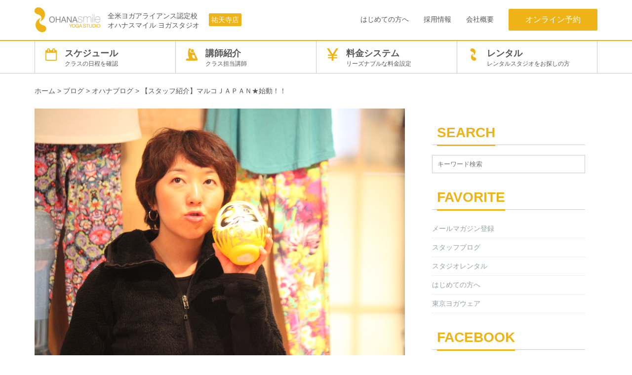

--- FILE ---
content_type: text/html; charset=UTF-8
request_url: https://www.ohanasmile.jp/blog/staff/post-20525/
body_size: 13201
content:


<!DOCTYPE html>
<html lang="ja">
<head>
	<meta charset="UTF-8">
	<!-- <meta name="viewport" content="width=device-width, initial-scale=1.0,minimum-scale=1.0,maximum-scale=1.0,user-scalable=no""> -->
	<meta name="viewport" content="width=1170" />
	
<meta name="description" content="こんにちは！いつもご利用ありがとうございます。 スタジオの受付にいる私達のことを皆さんに知っていただきたく、 今回からスタジオスタッフの紹介を一人ずつさせていただきまーす。 ニックネーム：まるこ 出身地：茨城県【いばらき！き！と、ゆーてました】 彼女の人生の目標は『地に足をつける...">
	<meta name="apple-mobile-web-app-title" content="OHANAsmile" />
	<meta name="theme-color" content="#EEB317">
		<link rel="apple-touch-icon" sizes="180x180" href="https://www.ohanasmile.jp/wp-content/themes/ohanapc/images/home-icon.png">
		<link rel="apple-touch-icon-precomposed" href="https://www.ohanasmile.jp/wp-content/themes/ohanapc/images//home-icon.png">
		<link rel="shortcut icon" href="https://www.ohanasmile.jp/wp-content/themes/ohanapc/images//home-icon.png">
		<link rel="icon" sizes="192x192" href="https://www.ohanasmile.jp/wp-content/themes/ohanapc/images//home-icon.png">
			<link rel="shortcut icon" href="" type="image/x-icon"/>
		<!--[if lt IE 9]>
	<script src="https://www.ohanasmile.jp/wp-content/themes/ohanapc/js/html5.js"></script>
	<![endif]-->
		<meta name='robots' content='index, follow, max-image-preview:large, max-snippet:-1, max-video-preview:-1' />

	<!-- This site is optimized with the Yoast SEO plugin v19.2 - https://yoast.com/wordpress/plugins/seo/ -->
	<title>【スタッフ紹介】マルコＪＡＰＡＮ★始動！！ | オハナスマイル ヨガスタジオ | 祐天寺・中目黒 |【全米ヨガアライアンス認定校】</title>
	<link rel="canonical" href="https://www.ohanasmile.jp/blog/staff/post-20525/" />
	<meta property="og:locale" content="ja_JP" />
	<meta property="og:type" content="article" />
	<meta property="og:title" content="【スタッフ紹介】マルコＪＡＰＡＮ★始動！！ | オハナスマイル ヨガスタジオ | 祐天寺・中目黒 |【全米ヨガアライアンス認定校】" />
	<meta property="og:description" content="こんにちは！いつもご利用ありがとうございます。 スタジオの受付にいる私達のことを皆さんに知っていただきたく、 今回からスタジオスタッフの紹介を一人ずつさせていただきまーす。 ニックネーム：まるこ 出身地：茨城県【いばらき続きを読む&nbsp;&gt;" />
	<meta property="og:url" content="https://www.ohanasmile.jp/blog/staff/post-20525/" />
	<meta property="og:site_name" content="オハナスマイル ヨガスタジオ | 祐天寺・中目黒 |【全米ヨガアライアンス認定校】" />
	<meta property="article:published_time" content="2016-02-12T08:41:27+00:00" />
	<meta property="article:modified_time" content="2016-06-17T07:39:28+00:00" />
	<meta property="og:image" content="https://www.ohanasmile.jp/wp-content/uploads/2016/02/IMG_4499.jpg" />
	<meta property="og:image:width" content="2352" />
	<meta property="og:image:height" content="1568" />
	<meta property="og:image:type" content="image/jpeg" />
	<meta name="author" content="OHANAsmile" />
	<meta name="twitter:card" content="summary_large_image" />
	<meta name="twitter:label1" content="執筆者" />
	<meta name="twitter:data1" content="OHANAsmile" />
	<script type="application/ld+json" class="yoast-schema-graph">{"@context":"https://schema.org","@graph":[{"@type":"WebSite","@id":"https://www.ohanasmile.jp/#website","url":"https://www.ohanasmile.jp/","name":"オハナスマイル ヨガスタジオ | 祐天寺・中目黒 |【全米ヨガアライアンス認定校】","description":"全米ヨガアライアンス認定校 オハナスマイル ヨガスタジオ","potentialAction":[{"@type":"SearchAction","target":{"@type":"EntryPoint","urlTemplate":"https://www.ohanasmile.jp/?s={search_term_string}"},"query-input":"required name=search_term_string"}],"inLanguage":"ja"},{"@type":"ImageObject","inLanguage":"ja","@id":"https://www.ohanasmile.jp/blog/staff/post-20525/#primaryimage","url":"https://www.ohanasmile.jp/wp-content/uploads/2016/02/IMG_4499.jpg","contentUrl":"https://www.ohanasmile.jp/wp-content/uploads/2016/02/IMG_4499.jpg","width":2352,"height":1568,"caption":"マルコJAPAN始動！！"},{"@type":"WebPage","@id":"https://www.ohanasmile.jp/blog/staff/post-20525/#webpage","url":"https://www.ohanasmile.jp/blog/staff/post-20525/","name":"【スタッフ紹介】マルコＪＡＰＡＮ★始動！！ | オハナスマイル ヨガスタジオ | 祐天寺・中目黒 |【全米ヨガアライアンス認定校】","isPartOf":{"@id":"https://www.ohanasmile.jp/#website"},"primaryImageOfPage":{"@id":"https://www.ohanasmile.jp/blog/staff/post-20525/#primaryimage"},"datePublished":"2016-02-12T08:41:27+00:00","dateModified":"2016-06-17T07:39:28+00:00","author":{"@id":"https://www.ohanasmile.jp/#/schema/person/7e8270f54195f9e2d0e3a79b23212a20"},"breadcrumb":{"@id":"https://www.ohanasmile.jp/blog/staff/post-20525/#breadcrumb"},"inLanguage":"ja","potentialAction":[{"@type":"ReadAction","target":["https://www.ohanasmile.jp/blog/staff/post-20525/"]}]},{"@type":"BreadcrumbList","@id":"https://www.ohanasmile.jp/blog/staff/post-20525/#breadcrumb","itemListElement":[{"@type":"ListItem","position":1,"name":"ホーム","item":"https://www.ohanasmile.jp/"},{"@type":"ListItem","position":2,"name":"【スタッフ紹介】マルコＪＡＰＡＮ★始動！！"}]},{"@type":"Person","@id":"https://www.ohanasmile.jp/#/schema/person/7e8270f54195f9e2d0e3a79b23212a20","name":"OHANAsmile","image":{"@type":"ImageObject","inLanguage":"ja","@id":"https://www.ohanasmile.jp/#/schema/person/image/","url":"https://secure.gravatar.com/avatar/295a4e987230338d61d612ffcd8e3666?s=96&d=mm&r=g","contentUrl":"https://secure.gravatar.com/avatar/295a4e987230338d61d612ffcd8e3666?s=96&d=mm&r=g","caption":"OHANAsmile"},"url":"https://www.ohanasmile.jp/author/ohanasmile/"}]}</script>
	<!-- / Yoast SEO plugin. -->


<link rel='dns-prefetch' href='//www.google.com' />
<link rel='dns-prefetch' href='//secure.gravatar.com' />
<link rel='dns-prefetch' href='//maxcdn.bootstrapcdn.com' />
<link rel='dns-prefetch' href='//s.w.org' />
<link rel='dns-prefetch' href='//v0.wordpress.com' />
<link rel="alternate" type="application/rss+xml" title="オハナスマイル ヨガスタジオ | 祐天寺・中目黒 |【全米ヨガアライアンス認定校】 &raquo; フィード" href="https://www.ohanasmile.jp/feed/" />
<link rel="alternate" type="application/rss+xml" title="オハナスマイル ヨガスタジオ | 祐天寺・中目黒 |【全米ヨガアライアンス認定校】 &raquo; コメントフィード" href="https://www.ohanasmile.jp/comments/feed/" />
<link rel="alternate" type="application/rss+xml" title="オハナスマイル ヨガスタジオ | 祐天寺・中目黒 |【全米ヨガアライアンス認定校】 &raquo; 【スタッフ紹介】マルコＪＡＰＡＮ★始動！！ のコメントのフィード" href="https://www.ohanasmile.jp/blog/staff/post-20525/feed/" />
<script type="text/javascript">
window._wpemojiSettings = {"baseUrl":"https:\/\/s.w.org\/images\/core\/emoji\/14.0.0\/72x72\/","ext":".png","svgUrl":"https:\/\/s.w.org\/images\/core\/emoji\/14.0.0\/svg\/","svgExt":".svg","source":{"concatemoji":"https:\/\/www.ohanasmile.jp\/wp-includes\/js\/wp-emoji-release.min.js?ver=6.0.11"}};
/*! This file is auto-generated */
!function(e,a,t){var n,r,o,i=a.createElement("canvas"),p=i.getContext&&i.getContext("2d");function s(e,t){var a=String.fromCharCode,e=(p.clearRect(0,0,i.width,i.height),p.fillText(a.apply(this,e),0,0),i.toDataURL());return p.clearRect(0,0,i.width,i.height),p.fillText(a.apply(this,t),0,0),e===i.toDataURL()}function c(e){var t=a.createElement("script");t.src=e,t.defer=t.type="text/javascript",a.getElementsByTagName("head")[0].appendChild(t)}for(o=Array("flag","emoji"),t.supports={everything:!0,everythingExceptFlag:!0},r=0;r<o.length;r++)t.supports[o[r]]=function(e){if(!p||!p.fillText)return!1;switch(p.textBaseline="top",p.font="600 32px Arial",e){case"flag":return s([127987,65039,8205,9895,65039],[127987,65039,8203,9895,65039])?!1:!s([55356,56826,55356,56819],[55356,56826,8203,55356,56819])&&!s([55356,57332,56128,56423,56128,56418,56128,56421,56128,56430,56128,56423,56128,56447],[55356,57332,8203,56128,56423,8203,56128,56418,8203,56128,56421,8203,56128,56430,8203,56128,56423,8203,56128,56447]);case"emoji":return!s([129777,127995,8205,129778,127999],[129777,127995,8203,129778,127999])}return!1}(o[r]),t.supports.everything=t.supports.everything&&t.supports[o[r]],"flag"!==o[r]&&(t.supports.everythingExceptFlag=t.supports.everythingExceptFlag&&t.supports[o[r]]);t.supports.everythingExceptFlag=t.supports.everythingExceptFlag&&!t.supports.flag,t.DOMReady=!1,t.readyCallback=function(){t.DOMReady=!0},t.supports.everything||(n=function(){t.readyCallback()},a.addEventListener?(a.addEventListener("DOMContentLoaded",n,!1),e.addEventListener("load",n,!1)):(e.attachEvent("onload",n),a.attachEvent("onreadystatechange",function(){"complete"===a.readyState&&t.readyCallback()})),(e=t.source||{}).concatemoji?c(e.concatemoji):e.wpemoji&&e.twemoji&&(c(e.twemoji),c(e.wpemoji)))}(window,document,window._wpemojiSettings);
</script>
<style type="text/css">
img.wp-smiley,
img.emoji {
	display: inline !important;
	border: none !important;
	box-shadow: none !important;
	height: 1em !important;
	width: 1em !important;
	margin: 0 0.07em !important;
	vertical-align: -0.1em !important;
	background: none !important;
	padding: 0 !important;
}
</style>
	<link rel='stylesheet' id='validate-engine-css-css'  href='https://www.ohanasmile.jp/wp-content/plugins/wysija-newsletters/css/validationEngine.jquery.css?ver=2.14' type='text/css' media='all' />
<link rel='stylesheet' id='wp-block-library-css'  href='https://www.ohanasmile.jp/wp-includes/css/dist/block-library/style.min.css?ver=6.0.11' type='text/css' media='all' />
<style id='wp-block-library-inline-css' type='text/css'>
.has-text-align-justify{text-align:justify;}
</style>
<style id='global-styles-inline-css' type='text/css'>
body{--wp--preset--color--black: #000000;--wp--preset--color--cyan-bluish-gray: #abb8c3;--wp--preset--color--white: #ffffff;--wp--preset--color--pale-pink: #f78da7;--wp--preset--color--vivid-red: #cf2e2e;--wp--preset--color--luminous-vivid-orange: #ff6900;--wp--preset--color--luminous-vivid-amber: #fcb900;--wp--preset--color--light-green-cyan: #7bdcb5;--wp--preset--color--vivid-green-cyan: #00d084;--wp--preset--color--pale-cyan-blue: #8ed1fc;--wp--preset--color--vivid-cyan-blue: #0693e3;--wp--preset--color--vivid-purple: #9b51e0;--wp--preset--gradient--vivid-cyan-blue-to-vivid-purple: linear-gradient(135deg,rgba(6,147,227,1) 0%,rgb(155,81,224) 100%);--wp--preset--gradient--light-green-cyan-to-vivid-green-cyan: linear-gradient(135deg,rgb(122,220,180) 0%,rgb(0,208,130) 100%);--wp--preset--gradient--luminous-vivid-amber-to-luminous-vivid-orange: linear-gradient(135deg,rgba(252,185,0,1) 0%,rgba(255,105,0,1) 100%);--wp--preset--gradient--luminous-vivid-orange-to-vivid-red: linear-gradient(135deg,rgba(255,105,0,1) 0%,rgb(207,46,46) 100%);--wp--preset--gradient--very-light-gray-to-cyan-bluish-gray: linear-gradient(135deg,rgb(238,238,238) 0%,rgb(169,184,195) 100%);--wp--preset--gradient--cool-to-warm-spectrum: linear-gradient(135deg,rgb(74,234,220) 0%,rgb(151,120,209) 20%,rgb(207,42,186) 40%,rgb(238,44,130) 60%,rgb(251,105,98) 80%,rgb(254,248,76) 100%);--wp--preset--gradient--blush-light-purple: linear-gradient(135deg,rgb(255,206,236) 0%,rgb(152,150,240) 100%);--wp--preset--gradient--blush-bordeaux: linear-gradient(135deg,rgb(254,205,165) 0%,rgb(254,45,45) 50%,rgb(107,0,62) 100%);--wp--preset--gradient--luminous-dusk: linear-gradient(135deg,rgb(255,203,112) 0%,rgb(199,81,192) 50%,rgb(65,88,208) 100%);--wp--preset--gradient--pale-ocean: linear-gradient(135deg,rgb(255,245,203) 0%,rgb(182,227,212) 50%,rgb(51,167,181) 100%);--wp--preset--gradient--electric-grass: linear-gradient(135deg,rgb(202,248,128) 0%,rgb(113,206,126) 100%);--wp--preset--gradient--midnight: linear-gradient(135deg,rgb(2,3,129) 0%,rgb(40,116,252) 100%);--wp--preset--duotone--dark-grayscale: url('#wp-duotone-dark-grayscale');--wp--preset--duotone--grayscale: url('#wp-duotone-grayscale');--wp--preset--duotone--purple-yellow: url('#wp-duotone-purple-yellow');--wp--preset--duotone--blue-red: url('#wp-duotone-blue-red');--wp--preset--duotone--midnight: url('#wp-duotone-midnight');--wp--preset--duotone--magenta-yellow: url('#wp-duotone-magenta-yellow');--wp--preset--duotone--purple-green: url('#wp-duotone-purple-green');--wp--preset--duotone--blue-orange: url('#wp-duotone-blue-orange');--wp--preset--font-size--small: 13px;--wp--preset--font-size--medium: 20px;--wp--preset--font-size--large: 36px;--wp--preset--font-size--x-large: 42px;}.has-black-color{color: var(--wp--preset--color--black) !important;}.has-cyan-bluish-gray-color{color: var(--wp--preset--color--cyan-bluish-gray) !important;}.has-white-color{color: var(--wp--preset--color--white) !important;}.has-pale-pink-color{color: var(--wp--preset--color--pale-pink) !important;}.has-vivid-red-color{color: var(--wp--preset--color--vivid-red) !important;}.has-luminous-vivid-orange-color{color: var(--wp--preset--color--luminous-vivid-orange) !important;}.has-luminous-vivid-amber-color{color: var(--wp--preset--color--luminous-vivid-amber) !important;}.has-light-green-cyan-color{color: var(--wp--preset--color--light-green-cyan) !important;}.has-vivid-green-cyan-color{color: var(--wp--preset--color--vivid-green-cyan) !important;}.has-pale-cyan-blue-color{color: var(--wp--preset--color--pale-cyan-blue) !important;}.has-vivid-cyan-blue-color{color: var(--wp--preset--color--vivid-cyan-blue) !important;}.has-vivid-purple-color{color: var(--wp--preset--color--vivid-purple) !important;}.has-black-background-color{background-color: var(--wp--preset--color--black) !important;}.has-cyan-bluish-gray-background-color{background-color: var(--wp--preset--color--cyan-bluish-gray) !important;}.has-white-background-color{background-color: var(--wp--preset--color--white) !important;}.has-pale-pink-background-color{background-color: var(--wp--preset--color--pale-pink) !important;}.has-vivid-red-background-color{background-color: var(--wp--preset--color--vivid-red) !important;}.has-luminous-vivid-orange-background-color{background-color: var(--wp--preset--color--luminous-vivid-orange) !important;}.has-luminous-vivid-amber-background-color{background-color: var(--wp--preset--color--luminous-vivid-amber) !important;}.has-light-green-cyan-background-color{background-color: var(--wp--preset--color--light-green-cyan) !important;}.has-vivid-green-cyan-background-color{background-color: var(--wp--preset--color--vivid-green-cyan) !important;}.has-pale-cyan-blue-background-color{background-color: var(--wp--preset--color--pale-cyan-blue) !important;}.has-vivid-cyan-blue-background-color{background-color: var(--wp--preset--color--vivid-cyan-blue) !important;}.has-vivid-purple-background-color{background-color: var(--wp--preset--color--vivid-purple) !important;}.has-black-border-color{border-color: var(--wp--preset--color--black) !important;}.has-cyan-bluish-gray-border-color{border-color: var(--wp--preset--color--cyan-bluish-gray) !important;}.has-white-border-color{border-color: var(--wp--preset--color--white) !important;}.has-pale-pink-border-color{border-color: var(--wp--preset--color--pale-pink) !important;}.has-vivid-red-border-color{border-color: var(--wp--preset--color--vivid-red) !important;}.has-luminous-vivid-orange-border-color{border-color: var(--wp--preset--color--luminous-vivid-orange) !important;}.has-luminous-vivid-amber-border-color{border-color: var(--wp--preset--color--luminous-vivid-amber) !important;}.has-light-green-cyan-border-color{border-color: var(--wp--preset--color--light-green-cyan) !important;}.has-vivid-green-cyan-border-color{border-color: var(--wp--preset--color--vivid-green-cyan) !important;}.has-pale-cyan-blue-border-color{border-color: var(--wp--preset--color--pale-cyan-blue) !important;}.has-vivid-cyan-blue-border-color{border-color: var(--wp--preset--color--vivid-cyan-blue) !important;}.has-vivid-purple-border-color{border-color: var(--wp--preset--color--vivid-purple) !important;}.has-vivid-cyan-blue-to-vivid-purple-gradient-background{background: var(--wp--preset--gradient--vivid-cyan-blue-to-vivid-purple) !important;}.has-light-green-cyan-to-vivid-green-cyan-gradient-background{background: var(--wp--preset--gradient--light-green-cyan-to-vivid-green-cyan) !important;}.has-luminous-vivid-amber-to-luminous-vivid-orange-gradient-background{background: var(--wp--preset--gradient--luminous-vivid-amber-to-luminous-vivid-orange) !important;}.has-luminous-vivid-orange-to-vivid-red-gradient-background{background: var(--wp--preset--gradient--luminous-vivid-orange-to-vivid-red) !important;}.has-very-light-gray-to-cyan-bluish-gray-gradient-background{background: var(--wp--preset--gradient--very-light-gray-to-cyan-bluish-gray) !important;}.has-cool-to-warm-spectrum-gradient-background{background: var(--wp--preset--gradient--cool-to-warm-spectrum) !important;}.has-blush-light-purple-gradient-background{background: var(--wp--preset--gradient--blush-light-purple) !important;}.has-blush-bordeaux-gradient-background{background: var(--wp--preset--gradient--blush-bordeaux) !important;}.has-luminous-dusk-gradient-background{background: var(--wp--preset--gradient--luminous-dusk) !important;}.has-pale-ocean-gradient-background{background: var(--wp--preset--gradient--pale-ocean) !important;}.has-electric-grass-gradient-background{background: var(--wp--preset--gradient--electric-grass) !important;}.has-midnight-gradient-background{background: var(--wp--preset--gradient--midnight) !important;}.has-small-font-size{font-size: var(--wp--preset--font-size--small) !important;}.has-medium-font-size{font-size: var(--wp--preset--font-size--medium) !important;}.has-large-font-size{font-size: var(--wp--preset--font-size--large) !important;}.has-x-large-font-size{font-size: var(--wp--preset--font-size--x-large) !important;}
</style>
<link rel='stylesheet' id='contact-form-7-css'  href='https://www.ohanasmile.jp/wp-content/plugins/contact-form-7/includes/css/styles.css?ver=5.6' type='text/css' media='all' />
<link rel='stylesheet' id='slickcss-css'  href='https://www.ohanasmile.jp/wp-content/themes/ohanapc/slick/slick.css?ver=1.5.9' type='text/css' media='all' />
<link rel='stylesheet' id='stylecss-css'  href='https://www.ohanasmile.jp/wp-content/themes/ohanapc/css/style.css?ver=1.1.0' type='text/css' media='all' />
<link rel='stylesheet' id='customcss-css'  href='https://www.ohanasmile.jp/wp-content/themes/ohanapc/assets/css/custom.css?ver=1.1.0' type='text/css' media='all' />
<link rel='stylesheet' id='campaigncss-css'  href='https://www.ohanasmile.jp/wp-content/themes/ohanapc/assets/css/campaign.css?ver=1.1.0' type='text/css' media='all' />
<link rel='stylesheet' id='thm-style-css'  href='https://www.ohanasmile.jp/wp-content/themes/ohanapc/style.css?ver=6.0.11' type='text/css' media='all' />
<link rel='stylesheet' id='font-awesome-css'  href='https://maxcdn.bootstrapcdn.com/font-awesome/4.5.0/css/font-awesome.min.css?ver=6.0.11' type='text/css' media='all' />
<!-- Inline jetpack_facebook_likebox -->
<style id='jetpack_facebook_likebox-inline-css' type='text/css'>
.widget_facebook_likebox {
	overflow: hidden;
}

</style>
<link rel='stylesheet' id='tablepress-default-css'  href='https://www.ohanasmile.jp/wp-content/plugins/tablepress/css/default.min.css?ver=1.14' type='text/css' media='all' />
<link rel='stylesheet' id='jetpack_css-css'  href='https://www.ohanasmile.jp/wp-content/plugins/jetpack/css/jetpack.css?ver=9.7.3' type='text/css' media='all' />
<script type='text/javascript' src='https://www.ohanasmile.jp/wp-includes/js/jquery/jquery.min.js?ver=3.6.0' id='jquery-core-js'></script>
<script type='text/javascript' src='https://www.ohanasmile.jp/wp-includes/js/jquery/jquery-migrate.min.js?ver=3.3.2' id='jquery-migrate-js'></script>
<script type='text/javascript' src='https://www.ohanasmile.jp/wp-content/themes/ohanapc/js/jquery.bgswitcher.js?ver=1' id='bgswitcher-js'></script>
<link rel="https://api.w.org/" href="https://www.ohanasmile.jp/wp-json/" /><link rel="alternate" type="application/json" href="https://www.ohanasmile.jp/wp-json/wp/v2/posts/20525" /><link rel="EditURI" type="application/rsd+xml" title="RSD" href="https://www.ohanasmile.jp/xmlrpc.php?rsd" />
<link rel="wlwmanifest" type="application/wlwmanifest+xml" href="https://www.ohanasmile.jp/wp-includes/wlwmanifest.xml" /> 
<meta name="generator" content="WordPress 6.0.11" />
<link rel='shortlink' href='https://wp.me/p7EayY-5l3' />
<link rel="alternate" type="application/json+oembed" href="https://www.ohanasmile.jp/wp-json/oembed/1.0/embed?url=https%3A%2F%2Fwww.ohanasmile.jp%2Fblog%2Fstaff%2Fpost-20525%2F" />
<link rel="alternate" type="text/xml+oembed" href="https://www.ohanasmile.jp/wp-json/oembed/1.0/embed?url=https%3A%2F%2Fwww.ohanasmile.jp%2Fblog%2Fstaff%2Fpost-20525%2F&#038;format=xml" />
<!-- Google Tag Manager -->
<script>(function(w,d,s,l,i){w[l]=w[l]||[];w[l].push({'gtm.start':
new Date().getTime(),event:'gtm.js'});var f=d.getElementsByTagName(s)[0],
j=d.createElement(s),dl=l!='dataLayer'?'&l='+l:'';j.async=true;j.src=
'https://www.googletagmanager.com/gtm.js?id='+i+dl;f.parentNode.insertBefore(j,f);
})(window,document,'script','dataLayer','GTM-PLRJS8');</script>
<!-- End Google Tag Manager -->
		<style type='text/css'>img#wpstats{display:none}</style>
		<link rel="icon" href="https://www.ohanasmile.jp/wp-content/uploads/2016/06/favicon-45x45.png" sizes="32x32" />
<link rel="icon" href="https://www.ohanasmile.jp/wp-content/uploads/2016/06/favicon.png" sizes="192x192" />
<link rel="apple-touch-icon" href="https://www.ohanasmile.jp/wp-content/uploads/2016/06/favicon.png" />
<meta name="msapplication-TileImage" content="https://www.ohanasmile.jp/wp-content/uploads/2016/06/favicon.png" />
			<style type="text/css" id="wp-custom-css">
				/*
カスタム CSS へようこそ!

CSS (カスケーディングスタイルシート)
は、ブラウザに対し Web
ページの表示方法を指定するためのコードです。このコメントを削除し、カスタマイズを始めることができます。

デフォルトでは、ここで指定したカスタムスタイルはテーマのスタイルシートが読み込まれた後に追加されます。つまり、デフォルトの
CSS
ルールを上書きできるということです。テーマのスタイルシートの内容をここにコピーする必要はありません。追加したい内容だけを書き込んでください。
*/
.ami table {
	width: 100%;
	border: solid 1px #666;
	padding: 5px;
}

.ami th {
	font-size: 120%;
	font-weight: bold;
	text-align: left;
}

.access-box {
	margin-bottom: 30px;
}

.access-box h2 {
	margin-bottom: 20px;
}

.access-box h2 small {
	font-size: 16px;
	font-weight: normal;
	display: block;
}			</style>
			</head>
<body class="post-template-default single single-post postid-20525 single-format-standard">
	<div id="page" class="hfeed site">
		<header id="masthead" class="site-header active" role="banner">
			<div class="wrapper">
				<a class="header-logo" href="https://www.ohanasmile.jp">
										<img src="/wp-content/uploads/2016/06/header-logo-pc.png" alt="オハナスマイル ヨガスタジオ | 祐天寺・中目黒 |【全米ヨガアライアンス認定校】">
									</a>
				<p class="header-description">全米ヨガアライアンス認定校 オハナスマイル ヨガスタジオ</p>
				<div class="shop-select pull-left">
					<ul>
						<li><a href="/yutenji/">祐天寺店</a></li>
											</ul>
				</div>
				<nav class="header-menu float-right">
				<ul><li id="menu-item-23856" class="menu-item menu-item-type-post_type menu-item-object-page menu-item-23856"><a href="https://www.ohanasmile.jp/guide/">はじめての方へ</a></li>
<li id="menu-item-46587" class="menu-item menu-item-type-custom menu-item-object-custom menu-item-46587"><a href="https://www.ohanasmile.com/recruit/">採用情報</a></li>
<li id="menu-item-22012" class="menu-item menu-item-type-post_type menu-item-object-page menu-item-22012"><a href="https://www.ohanasmile.jp/company/">会社概要</a></li>
</ul>				<a href="https://airrsv.net/ohanasmile/calendar" class="button button-contact" target="_blank">オンライン予約</a>
				</nav>
			</div>
		</header>
		<!-- #header-->

				
		<nav class="primary-menu">
			<div class="wrapper">
			<ul><li id="menu-item-21755" class="icon-schedule menu-item menu-item-type-post_type menu-item-object-page menu-item-21755"><a href="https://www.ohanasmile.jp/schedule/" description="クラスの日程を確認"><span class="icon"></span><br>スケジュール<br><span class="menu-description">クラスの日程を確認</span></a></li>
<li id="menu-item-21756" class="icon-instructor menu-item menu-item-type-custom menu-item-object-custom menu-item-21756"><a href="/instructor/" description="クラス担当講師"><span class="icon"></span><br>講師紹介<br><span class="menu-description">クラス担当講師</span></a></li>
<li id="menu-item-22365" class="icon-system menu-item menu-item-type-post_type menu-item-object-page menu-item-22365"><a href="https://www.ohanasmile.jp/price/" description="リーズナブルな料金設定"><span class="icon"></span><br>料金システム<br><span class="menu-description">リーズナブルな料金設定</span></a></li>
<li id="menu-item-23851" class="icon-ohana menu-item menu-item-type-custom menu-item-object-custom menu-item-23851"><a target="_blank" href="http://rental.ohanasmile.jp/" description="レンタルスタジオをお探しの方"><span class="icon"></span><br>レンタル<br><span class="menu-description">レンタルスタジオをお探しの方</span></a></li>
</ul>			</div>
		</nav>

		<nav id="breadcrumb">
			<div class="wrapper">
			<ol class="breadcrumbs container"><!-- Breadcrumb NavXT 7.0.2 -->
<span property="itemListElement" typeof="ListItem"><a property="item" typeof="WebPage" title="ホームへ移動" href="https://www.ohanasmile.jp" class="home"><span property="name">ホーム</span></a><meta property="position" content="1"></span> &gt; <span property="itemListElement" typeof="ListItem"><a property="item" typeof="WebPage" title="ブログのカテゴリーアーカイブへ移動" href="https://www.ohanasmile.jp/blog/" class="taxonomy category"><span property="name">ブログ</span></a><meta property="position" content="2"></span> &gt; <span property="itemListElement" typeof="ListItem"><a property="item" typeof="WebPage" title="オハナブログのカテゴリーアーカイブへ移動" href="https://www.ohanasmile.jp/blog/staff/" class="taxonomy category"><span property="name">オハナブログ</span></a><meta property="position" content="3"></span> &gt; <span property="itemListElement" typeof="ListItem"><span property="name">【スタッフ紹介】マルコＪＡＰＡＮ★始動！！</span><meta property="position" content="4"></span></ol>			</div>
		</nav>

		    <section id="main" class="container">
        <div class="wrapper">
            <div id="content" class="site-content col-pc-8 col-sp-12" role="main">

                
                                        
                        <article id="post-20525" class="post-20525 post type-post status-publish format-standard has-post-thumbnail hentry category-staff">
    <header class="entry-header">

                <div class="entry-thumbnail">
            <img width="2352" height="1568" src="https://www.ohanasmile.jp/wp-content/uploads/2016/02/IMG_4499.jpg" class="img-responsive suck wp-post-image" alt="マルコJAPAN始動！！" itemprop="image" srcset="https://www.ohanasmile.jp/wp-content/uploads/2016/02/IMG_4499.jpg 2352w, https://www.ohanasmile.jp/wp-content/uploads/2016/02/IMG_4499-300x200.jpg 300w, https://www.ohanasmile.jp/wp-content/uploads/2016/02/IMG_4499-768x512.jpg 768w, https://www.ohanasmile.jp/wp-content/uploads/2016/02/IMG_4499-1024x683.jpg 1024w, https://www.ohanasmile.jp/wp-content/uploads/2016/02/IMG_4499-600x400.jpg 600w, https://www.ohanasmile.jp/wp-content/uploads/2016/02/IMG_4499-263x175.jpg 263w" sizes="(max-width: 2352px) 100vw, 2352px" />        </div>
        
        <h1 class="entry-title" itemprop="headline">
            <a href="https://www.ohanasmile.jp/blog/staff/post-20525/" rel="bookmark">【スタッフ紹介】マルコＪＡＰＡＮ★始動！！</a>
                    </h1>

        <div class="entry-meta">
            <ul>
                <li class="date">
                    <i class="fa fa-clock-o"></i>
                    <time class="entry-date" datetime="2016-02-12T17:41:27+09:00" itemprop="datePublished">2016年2月12日</time></li>
                            </ul>
        </div> <!--/.entry-meta -->

    </header> <!--/.entry-header -->

    <div class="entry-content" itemprop="articleBody">
        <p>こんにちは！いつもご利用ありがとうございます。<br />
スタジオの受付にいる私達のことを皆さんに知っていただきたく、<br />
今回からスタジオスタッフの紹介を一人ずつさせていただきまーす。</p>
<p>ニックネーム：まるこ<br />
出身地：茨城県【いばらき！き！と、ゆーてました】<br />
彼女の人生の目標は『地に足をつける！！』</p>
<p>名前の由来は皆さんのご存知の『ちびまる子ちゃん』にまるまるにていたことから。<br />
本名を言われても、しっくりこないそうです。</p>
<p>小さな身体で、とても面倒見がよく、的確な指示をとばす、オハナスマイル受付のキャプテン！！</p>
<p>その名も<span class="m-size">『マルコJAPAN』</span>の主将！！</p>
<p>そんな主将は、某コーヒーショップでバリスタ！！次に有名店で料理人！！さらにはバックパッカーで世界一周などを経験していてとても、マルコ…いや…マルチな面をもちあわせてる魅力ある『おんな』です。笑。</p>
<p><img loading="lazy" src="https://www.ohanasmile.jp/wp-content/uploads/2016/02/IMG_4499.jpg" alt="IMG_4499" width="2352" height="1568" class="alignnone size-full wp-image-20529" srcset="https://www.ohanasmile.jp/wp-content/uploads/2016/02/IMG_4499.jpg 2352w, https://www.ohanasmile.jp/wp-content/uploads/2016/02/IMG_4499-300x200.jpg 300w, https://www.ohanasmile.jp/wp-content/uploads/2016/02/IMG_4499-768x512.jpg 768w, https://www.ohanasmile.jp/wp-content/uploads/2016/02/IMG_4499-1024x683.jpg 1024w, https://www.ohanasmile.jp/wp-content/uploads/2016/02/IMG_4499-600x400.jpg 600w, https://www.ohanasmile.jp/wp-content/uploads/2016/02/IMG_4499-263x175.jpg 263w" sizes="(max-width: 2352px) 100vw, 2352px" /></p>
<p>ヨガ経験はアクティブに過ごすかたわら、ある時に体調【精神的】崩し、ヨガに目覚める。<br />
本人曰く【シバナンダヨガ】が1番自分に合ったヨガだという。</p>
<p>好きなものお酒！！！とにかくお酒【自社であるオハナスマイル代表の酒造社長に負けないくらいの酒好き】</p>
<p>休みの日は、やはり！！<span class="m-size">『Ｎ．Ｏ．Ｍ．Ｕ飲む』</span></p>
<p>祐天寺の火曜、金曜、土曜の朝に出会えるマルコさん♡<br />
ぜひあったら、『まるこー』と呼んであげて下さい。<br />
喜んで素敵な笑顔を見せてくれると思います！</p>
<p>よっしー著</p>
        
            </div> <!-- //.entry-content -->

    </article> <!--/#post-->
                                                <div class="clearfix post-navigation">
                        
                                    <div class="previous-post pull-left pn-set">
                                        <a href="https://www.ohanasmile.jp/blog/staff/post-20358/" class="pn-link">
                                            <div class="pn-thumbnail"><img width="150" height="150" src="https://www.ohanasmile.jp/wp-content/uploads/2016/01/3da33d571649828740ad94f8e3b9877f2-150x150.jpg" class="attachment-thumbnail size-thumbnail wp-post-image" alt="友達紹介ＣＰ" loading="lazy" srcset="https://www.ohanasmile.jp/wp-content/uploads/2016/01/3da33d571649828740ad94f8e3b9877f2-150x150.jpg 150w, https://www.ohanasmile.jp/wp-content/uploads/2016/01/3da33d571649828740ad94f8e3b9877f2-45x45.jpg 45w" sizes="(max-width: 150px) 100vw, 150px" />
                                            </div>
                                            <div class="pn-content">
                                                <p><span>前の記事</span>1月16日(土)～2月29日(月)「お友達紹介キャンペーン」スタート!!</p>
                                            </div>
                                        </a>
                                    </div>
                                    <div class="next-post pull-right pn-set">
                                        <a href="https://www.ohanasmile.jp/blog/staff/post-20520/" class="pn-link">
                                            <div class="pn-thumbnail"><img width="150" height="150" src="https://www.ohanasmile.jp/wp-content/uploads/2016/02/yossy-150x150.jpg" class="attachment-thumbnail size-thumbnail wp-post-image" alt="" loading="lazy" srcset="https://www.ohanasmile.jp/wp-content/uploads/2016/02/yossy-150x150.jpg 150w, https://www.ohanasmile.jp/wp-content/uploads/2016/02/yossy-45x45.jpg 45w" sizes="(max-width: 150px) 100vw, 150px" />
                                            </div>
                                            <div class="pn-content">
                                                <p><span>次の記事</span>【スタッフ紹介】オハナスマイルに画伯現る！</p>
                                            </div>
                                        </a>
                                    </div>                            
                                                                                </div> <!-- .post-navigation -->
                        
                                            
                                
                
            </div> <!-- #content -->

            <div id="sidebar" class="col-pc-4 col-sp-12" role="complementary">
    <div class="sidebar-inner">
        <aside class="widget-area">
            <div id="ad_widget_org-2" class="widget widget_ad_widget_org" >						
		</div><div id="search-2" class="widget widget_search" ><h3  class="widget_title"><span>SEARCH</span></h3><form role="form" method="get" id="searchform" action="https://www.ohanasmile.jp/" >
    <input type="text" value="" name="s" id="s" class="form-control" placeholder="キーワード検索" autocomplete="off" />
</form></div><div id="nav_menu-3" class="widget widget_nav_menu" ><h3  class="widget_title"><span>FAVORITE</span></h3><div class="menu-favorite-menu-container"><ul id="menu-favorite-menu" class="menu"><li id="menu-item-21996" class="menu-item menu-item-type-post_type menu-item-object-page menu-item-21996"><a href="https://www.ohanasmile.jp/mailnews/">メールマガジン登録</a></li>
<li id="menu-item-21998" class="menu-item menu-item-type-taxonomy menu-item-object-category current-post-ancestor current-menu-parent current-post-parent menu-item-21998"><a href="https://www.ohanasmile.jp/blog/staff/">スタッフブログ</a></li>
<li id="menu-item-22000" class="menu-item menu-item-type-custom menu-item-object-custom menu-item-22000"><a target="_blank" rel="noopener" href="http://rental.ohanasmile.jp/">スタジオレンタル</a></li>
<li id="menu-item-23855" class="menu-item menu-item-type-post_type menu-item-object-page menu-item-23855"><a href="https://www.ohanasmile.jp/guide/">はじめての方へ</a></li>
<li id="menu-item-22003" class="menu-item menu-item-type-post_type menu-item-object-page menu-item-22003"><a href="https://www.ohanasmile.jp/shop/">東京ヨガウェア</a></li>
</ul></div></div><div id="facebook-likebox-2" class="widget widget_facebook_likebox" ><h3  class="widget_title"><span><a href="https://www.facebook.com/ohanasmileyogastudio/">FACEBOOK</a></span></h3>		<div id="fb-root"></div>
		<div class="fb-page" data-href="https://www.facebook.com/ohanasmileyogastudio/" data-width="390"  data-height="450" data-hide-cover="false" data-show-facepile="true" data-tabs="false" data-hide-cta="false" data-small-header="false">
		<div class="fb-xfbml-parse-ignore"><blockquote cite="https://www.facebook.com/ohanasmileyogastudio/"><a href="https://www.facebook.com/ohanasmileyogastudio/">FACEBOOK</a></blockquote></div>
		</div>
		</div><div id="ad_widget_sidebar_b-2" class="widget widget_ad_widget_sidebar_b" >													<div class="item-image"><a href="https://middle.yoga-gene.com/">
					<img src="https://www.ohanasmile.jp/wp-content/uploads/2023/09/middle-20230921-01.jpg" alt="40代、50代、60代からはじめるヨガ" width="600" height="220" target="_blank"/>
				</a></div>
											<div class="item-image"><a href="https://www.tokyo-yogawear.jp/">
					<img src="https://www.ohanasmile.jp/wp-content/uploads/2023/04/ty-202304-01.jpg" alt="東京ヨガウェア" width="600" height="220" target="_blank"/>
				</a></div>
											<div class="item-image"><a href="https://ryt200.yoga-gene.com/">
					<img src="https://www.ohanasmile.jp/wp-content/uploads/2022/01/banner-ryt200.jpg" alt="ヨガジェネレーション RYT200" width="600" height="220" target="_blank"/>
				</a></div>
									
		</div>        </aside>
    </div>
</div> <!-- #sidebar -->
        </div> <!-- .row -->
    </section> <!-- .container -->

    <section id="group" class="page-wrapper">
        <div class="wrapper">
            <div class="title-area">
                <h2 class="title"><span>GROUPS</span><small>オハナスマイル運営サイト</small></h2>
            </div>
            <div class="row">
                <ul>
                    <li>
                        <a href="https://www.yoga-gene.com/" target="_blank"><img src="https://www.ohanasmile.jp/wp-content/themes/ohanapc/images/groups/groups-yoga-gene-com.png" alt="ヨガジェネレーション" class="suck-image"></a>
                    </li>

                    <li>
                        <a href="http://www.ohanasmile.com/" target="_blank"><img src="https://www.ohanasmile.jp/wp-content/themes/ohanapc/images/groups/groups-ohanasmile-jp.png" alt="株式会社オハナスマイル" class="suck-image"></a>
                    </li>
                    <li>
                        <a href="http://www.tokyo-yogawear.jp/" target="_blank"><img src="https://www.ohanasmile.jp/wp-content/themes/ohanapc/images/groups/tokyoyogawear__263_180.png" alt="東京ヨガウェア" class="suck-image"></a>
                    </li>
                    <li>
                        <a href="https://www.yoga-academy.jp/" target="_blank"><img src="https://www.ohanasmile.jp/wp-content/themes/ohanapc/images/groups/groups-yoga-academy-jp.png" alt="ヨガアカデミー大阪" class="suck-image"></a>
                    </li>
                </ul>
                <p class="align-center">グループサイトもご覧ください</p>
            </div>
        </div>
    </section>
    
    <section id="social-share" class="page-wrapper">
    <div class="container">
        <div class="social-area-academy">
            <ul class="social-button-academy">
                <!-- Twitter ([Tweet]の部分を[ツイート]にすると日本語にできます) -->
                <li class="sc-tw">
                    <a data-url="https://www.ohanasmile.jp" href="https://twitter.com/share" class="twitter-share-button" data-lang="ja" data-count="vertical" data-dnt="true" target="_blank">
                        <img src="https://www.ohanasmile.jp/wp-content/themes/ohanapc/images/share/share-twitter.png" alt="twitter">
                    </a>
                </li>
    
                <!-- Facebook -->
                <li class="sc-fb"><div class="fb-like" data-href="https://www.ohanasmile.jp" data-layout="box_count" data-action="like" data-show-faces="true" data-share="true"></div></li>
    
                <!-- Google+ -->
                <li><div data-href="https://www.ohanasmile.jp" class="g-plusone" data-size="tall"></div></li>
    
                <!-- はてなブックマーク -->
                <li><a href="http://b.hatena.ne.jp/entry/https://www.ohanasmile.jp" class="hatena-bookmark-button" data-hatena-bookmark-layout="vertical-balloon" data-hatena-bookmark-lang="ja" title="このエントリーをはてなブックマークに追加"><img src="https://b.st-hatena.com/images/entry-button/button-only@2x.png" alt="このエントリーをはてなブックマークに追加" width="20" height="20" style="border:none;" /></a></li>
    
                <!-- pocket -->
                <li><a data-save-url="https://www.ohanasmile.jp" data-pocket-label="pocket" data-pocket-count="vertical" class="pocket-btn" data-lang="en"></a></li>
    
                <!-- LINE [画像は公式ウェブサイトからダウンロードして下さい] -->
                <li class="sc-li"><a href="http://line.me/R/msg/text/?https://www.ohanasmile.jp"><img src="https://www.ohanasmile.jp/wp-content/themes/ohanapc/images/share/linebutton_36x60.png" width="36" height="60" alt="LINEに送る" class="sc-li-img"></a></li>

            </ul>
        <!-- Facebook用 -->
        <div id="fb-root"></div>
        </div>
    </div>
</section>
    
        <footer id="footer" class="site-footer">
        <div class="wrapper">
            <div class="row">
                <div class="col-pc-4 col-sp-12"><div class="title-area"><h3 class="title"><span>CONTENTS</span></h3></div><div class="menu-footer-menu-container"><ul id="menu-footer-menu" class="menu"><li id="menu-item-21730" class="menu-item menu-item-type-custom menu-item-object-custom menu-item-21730"><a href="/">ホーム</a></li>
<li id="menu-item-21731" class="menu-item menu-item-type-custom menu-item-object-custom menu-item-21731"><a href="/schedule/">スケジュール</a></li>
<li id="menu-item-22372" class="menu-item menu-item-type-post_type menu-item-object-page menu-item-22372"><a href="https://www.ohanasmile.jp/price/">料金システム</a></li>
<li id="menu-item-23722" class="menu-item menu-item-type-post_type menu-item-object-page menu-item-23722"><a href="https://www.ohanasmile.jp/instructor/">講師一覧</a></li>
<li id="menu-item-23947" class="menu-item menu-item-type-post_type menu-item-object-page menu-item-23947"><a href="https://www.ohanasmile.jp/yutenji/">祐天寺店</a></li>
<li id="menu-item-22371" class="menu-item menu-item-type-post_type menu-item-object-page menu-item-22371"><a href="https://www.ohanasmile.jp/first/">はじめての方へ</a></li>
<li id="menu-item-38269" class="menu-item menu-item-type-post_type menu-item-object-page menu-item-38269"><a href="https://www.ohanasmile.jp/access/">アクセス</a></li>
<li id="menu-item-23949" class="menu-item menu-item-type-custom menu-item-object-custom menu-item-23949"><a href="/program/">指導者養成・ワークショップ</a></li>
<li id="menu-item-22373" class="menu-item menu-item-type-post_type menu-item-object-page menu-item-22373"><a href="https://www.ohanasmile.jp/shop/">東京ヨガウェア</a></li>
<li id="menu-item-23838" class="menu-item menu-item-type-custom menu-item-object-custom menu-item-23838"><a href="http://rental.ohanasmile.jp/">レンタルスタジオ</a></li>
<li id="menu-item-21734" class="menu-item menu-item-type-taxonomy menu-item-object-category menu-item-21734"><a href="https://www.ohanasmile.jp/yutenji-journal/">祐天寺ジャーナル</a></li>
<li id="menu-item-22369" class="menu-item menu-item-type-post_type menu-item-object-page menu-item-22369"><a href="https://www.ohanasmile.jp/mailnews/">メールマガジン</a></li>
<li id="menu-item-22370" class="menu-item menu-item-type-post_type menu-item-object-page menu-item-22370"><a href="https://www.ohanasmile.jp/company/">会社概要</a></li>
<li id="menu-item-22368" class="menu-item menu-item-type-post_type menu-item-object-page menu-item-22368"><a href="https://www.ohanasmile.jp/policy/">プライバシーポリシー</a></li>
<li id="menu-item-23721" class="menu-item menu-item-type-post_type menu-item-object-page menu-item-23721"><a href="https://www.ohanasmile.jp/sitemap/">サイトマップ</a></li>
<li id="menu-item-23720" class="menu-item menu-item-type-post_type menu-item-object-page menu-item-23720"><a href="https://www.ohanasmile.jp/contact/">お問い合わせ</a></li>
</ul></div></div><div class="col-pc-4 col-sp-12"><div class="title-area"><h3 class="title"><span>CONCEPT</span></h3></div>			<div class="textwidget">OHANAsmile（オハナスマイル）のOHANAとはハワイ語で「家族」という意味があります。オハナスマイルは笑顔が絶えないあたたかい家族のようなヨガスタジオを目指します。<br>
オハナスマイルのレギュラークラスには現在、全国で活躍中の講師陣が勢ぞろい！<br>
ヨガ初心者から上級者まで気軽に通えるヨガプログラムも必見です。</div>
		</div><div class="col-pc-4 col-sp-12">			<div class="textwidget"><img src="https://www.ohanasmile.jp/wp-content/uploads/2016/06/footer-logo-pc.png" alt="OHANAsmile YOGA STUDIO" class="block-center"></div>
		</div>                                                <div class="site-copyright col-pc-12 align-center">
                                        Copyright © OHANAsmile Inc. All Rights Reserved.
                </div>
            </div>
        </div>
    </footer><!--/#footer-->
    </div>


<!-- Google Tag Manager (noscript) -->
<noscript><iframe src="https://www.googletagmanager.com/ns.html?id=GTM-PLRJS8"
height="0" width="0" style="display:none;visibility:hidden"></iframe></noscript>
<!-- End Google Tag Manager (noscript) -->
		<script type='text/javascript' src='https://www.ohanasmile.jp/wp-includes/js/dist/vendor/regenerator-runtime.min.js?ver=0.13.9' id='regenerator-runtime-js'></script>
<script type='text/javascript' src='https://www.ohanasmile.jp/wp-includes/js/dist/vendor/wp-polyfill.min.js?ver=3.15.0' id='wp-polyfill-js'></script>
<script type='text/javascript' id='contact-form-7-js-extra'>
/* <![CDATA[ */
var wpcf7 = {"api":{"root":"https:\/\/www.ohanasmile.jp\/wp-json\/","namespace":"contact-form-7\/v1"}};
/* ]]> */
</script>
<script type='text/javascript' src='https://www.ohanasmile.jp/wp-content/plugins/contact-form-7/includes/js/index.js?ver=5.6' id='contact-form-7-js'></script>
<script type='text/javascript' id='google-invisible-recaptcha-js-before'>
var renderInvisibleReCaptcha = function() {

    for (var i = 0; i < document.forms.length; ++i) {
        var form = document.forms[i];
        var holder = form.querySelector('.inv-recaptcha-holder');

        if (null === holder) continue;
		holder.innerHTML = '';

         (function(frm){
			var cf7SubmitElm = frm.querySelector('.wpcf7-submit');
            var holderId = grecaptcha.render(holder,{
                'sitekey': '6Lez2UkeAAAAALkh1173jExhBETq---rmd9TbGt9', 'size': 'invisible', 'badge' : 'bottomright',
                'callback' : function (recaptchaToken) {
					if((null !== cf7SubmitElm) && (typeof jQuery != 'undefined')){jQuery(frm).submit();grecaptcha.reset(holderId);return;}
					 HTMLFormElement.prototype.submit.call(frm);
                },
                'expired-callback' : function(){grecaptcha.reset(holderId);}
            });

			if(null !== cf7SubmitElm && (typeof jQuery != 'undefined') ){
				jQuery(cf7SubmitElm).off('click').on('click', function(clickEvt){
					clickEvt.preventDefault();
					grecaptcha.execute(holderId);
				});
			}
			else
			{
				frm.onsubmit = function (evt){evt.preventDefault();grecaptcha.execute(holderId);};
			}


        })(form);
    }
};
</script>
<script type='text/javascript' async defer src='https://www.google.com/recaptcha/api.js?onload=renderInvisibleReCaptcha&#038;render=explicit' id='google-invisible-recaptcha-js'></script>
<script type='text/javascript' src='https://www.ohanasmile.jp/wp-includes/js/jquery/ui/core.min.js?ver=1.13.1' id='jquery-ui-core-js'></script>
<script type='text/javascript' src='https://www.ohanasmile.jp/wp-includes/js/jquery/ui/tabs.min.js?ver=1.13.1' id='jquery-ui-tabs-js'></script>
<script type='text/javascript' src='https://www.ohanasmile.jp/wp-content/themes/ohanapc/slick/slick.min.js?ver=1.0' id='slickjs-js'></script>
<script type='text/javascript' async="async" src='https://www.ohanasmile.jp/wp-content/themes/ohanapc/js/share.js?ver=6.0.11' id='sharejs-js'></script>
<script type='text/javascript' src='https://www.ohanasmile.jp/wp-content/themes/ohanapc/js/bootstrap.min.js?ver=6.0.11' id='bootstrap-js'></script>
<script type='text/javascript' src='https://www.ohanasmile.jp/wp-content/themes/ohanapc/js/jquery.nav.js?ver=6.0.11' id='nav-js'></script>
<script type='text/javascript' src='https://www.ohanasmile.jp/wp-content/themes/ohanapc/js/main.js?ver=6.0.11' id='main-js'></script>
<script type='text/javascript' id='jetpack-facebook-embed-js-extra'>
/* <![CDATA[ */
var jpfbembed = {"appid":"249643311490","locale":"en_US"};
/* ]]> */
</script>
<script type='text/javascript' src='https://www.ohanasmile.jp/wp-content/plugins/jetpack/_inc/build/facebook-embed.min.js' id='jetpack-facebook-embed-js'></script>
<script src='https://stats.wp.com/e-202604.js' defer></script>
<script>
	_stq = window._stq || [];
	_stq.push([ 'view', {v:'ext',j:'1:9.7.3',blog:'113008080',post:'20525',tz:'9',srv:'www.ohanasmile.jp'} ]);
	_stq.push([ 'clickTrackerInit', '113008080', '20525' ]);
</script>

</body>
</html>

--- FILE ---
content_type: text/html; charset=utf-8
request_url: https://accounts.google.com/o/oauth2/postmessageRelay?parent=https%3A%2F%2Fwww.ohanasmile.jp&jsh=m%3B%2F_%2Fscs%2Fabc-static%2F_%2Fjs%2Fk%3Dgapi.lb.en.2kN9-TZiXrM.O%2Fd%3D1%2Frs%3DAHpOoo_B4hu0FeWRuWHfxnZ3V0WubwN7Qw%2Fm%3D__features__
body_size: 162
content:
<!DOCTYPE html><html><head><title></title><meta http-equiv="content-type" content="text/html; charset=utf-8"><meta http-equiv="X-UA-Compatible" content="IE=edge"><meta name="viewport" content="width=device-width, initial-scale=1, minimum-scale=1, maximum-scale=1, user-scalable=0"><script src='https://ssl.gstatic.com/accounts/o/2580342461-postmessagerelay.js' nonce="3DT6AgqDTGgYxVPktkOe6g"></script></head><body><script type="text/javascript" src="https://apis.google.com/js/rpc:shindig_random.js?onload=init" nonce="3DT6AgqDTGgYxVPktkOe6g"></script></body></html>

--- FILE ---
content_type: text/css
request_url: https://www.ohanasmile.jp/wp-content/themes/ohanapc/assets/css/custom.css?ver=1.1.0
body_size: 4024
content:
.site-header .button-reserve {
  width: auto;
  padding: 8px 10px;
  margin-top: 10px;
  margin-right: 50px;
  font-size: 14px;
  line-height: 1;
  color: #EEB317;
  background-image: none;
  background-color: #FFF;
  border: none;
  float: right;
  display: inline-block;
}

.googlemap {
  position: relative;
  width: 100%;
  padding-top: 45%;
  margin-bottom: 20px;
}
.googlemap iframe {
  position: absolute;
  top: 0;
  right: 0;
  width: 100% !important;
  height: 100% !important;
}

#schedule-tab .caption {
  margin-bottom: 20px;
  color: #EEB317;
}
@media all and (max-width: 896px) {
  #schedule-tab .caption {
    font-size: 20px;
    color: #6e5c2c;
  }
}
#schedule-tab .caption-ul {
  margin-left: -10px;
  margin-right: -10px;
  float: right;
}
@media all and (max-width: 896px) {
  #schedule-tab .caption-ul {
    font-size: 16px;
    text-align: right;
    float: none;
  }
}
#schedule-tab .caption-ul li {
  padding: 0 10px;
  display: inline-block;
}
#schedule-tab .caption-ul li a {
  padding: 5px 10px;
  color: #fff;
  background-color: #EEB317;
  border-radius: 20px;
}
#schedule-tab .custom-schedule-list {
  margin-bottom: 30px;
}

.post-list .post-set {
  margin-bottom: 20px;
}
@media all and (max-width: 896px) {
  .post-list .post-set {
    width: 100%;
    margin-bottom: 10px;
  }
}
@media all and (max-width: 896px) {
  .post-list .post-set .post-header,
.post-list .post-set .post-content {
    vertical-align: top;
    display: table-cell;
  }
}
@media all and (max-width: 896px) {
  .post-list .post-set .post-header {
    width: 35%;
  }
}
@media all and (max-width: 896px) {
  .post-list .post-set .post-content {
    width: 65%;
    padding-left: 15px;
  }
}
.post-list .post-set .post-title {
  height: 85.5px;
  margin-bottom: 10px;
  font-size: 19px;
  font-weight: bold;
  line-height: 1.4;
  display: -webkit-box;
  -webkit-box-orient: vertical;
  -webkit-line-clamp: 3;
  overflow: hidden;
}
@media all and (max-width: 896px) {
  .post-list .post-set .post-title {
    height: 67.2px;
    margin-bottom: 0;
    font-size: 16px;
  }
}
.post-list .post-set .post-date {
  margin-bottom: 5px;
}
@media all and (max-width: 896px) {
  .post-list .post-set .post-date {
    margin-bottom: 5px;
  }
}
@media all and (max-width: 896px) {
  .post-list .post-set .post-footer {
    padding-bottom: 10px;
    margin-top: 5px;
    font-size: 12px;
    text-align: right;
    border-bottom: 1px dashed #ccc;
  }
}
@media all and (max-width: 896px) {
  .post-list .post-set .post-tag a {
    padding: 3px 5px;
    font-size: 10px;
    line-height: 1;
    display: block;
  }
}
.post-list .button {
  margin-top: 40px;
}
@media all and (max-width: 896px) {
  .post-list .button {
    margin-top: 20px;
  }
}

body.single .post .entry-thumbnail {
  border-bottom: none;
}
body.single .post .entry-title {
  font-weight: bold;
}
body.single .post .entry-content h2 {
  margin-top: 35px;
  margin-bottom: 20px;
  font-size: 32px;
}
@media all and (max-width: 896px) {
  body.single .post .entry-content h2 {
    font-size: 24px;
  }
}
body.single .post .entry-content h3 {
  margin-top: 25px;
  margin-bottom: 20px;
  font-size: 28px;
}
@media all and (max-width: 896px) {
  body.single .post .entry-content h3 {
    font-size: 20px;
  }
}
body.single .post .entry-content p {
  margin-bottom: 20px;
  font-size: 16px;
  line-height: 1.8;
}
body.single .post .entry-content .wp-block-image {
  margin-bottom: 20px;
}

.koza-ul {
  margin-left: -10px;
  margin-right: -10px;
  flex-wrap: wrap;
  display: flex;
}
.koza-li {
  flex: 0 0 50%;
  padding: 0 10px;
  margin-bottom: 20px;
}
@media all and (max-width: 896px) {
  .koza-li {
    flex: 0 0 100%;
  }
}
.koza-li a {
  display: block;
}
.koza-block {
  border: 1px solid #ccc;
}
@media all and (max-width: 896px) {
  .koza-block {
    padding: 10px 10px 0;
    border: 1px solid #ccc;
    overflow: hidden;
  }
}
@media all and (max-width: 896px) {
  .koza-thumbnail {
    width: 30%;
    float: left;
  }
}
.koza-image {
  width: 100%;
  height: auto;
  display: block;
}
.koza-content {
  padding: 15px 15px 0;
}
@media all and (max-width: 896px) {
  .koza-content {
    width: 70%;
    border: none;
    float: left;
  }
}
.koza-content h3 {
  height: 56px;
  margin-bottom: 10px;
  font-size: 20px;
  line-height: 1.4;
  overflow: hidden;
}
@media all and (max-width: 896px) {
  .koza-content h3 {
    height: 48px;
    margin: 0;
    font-size: 16px;
    line-height: 1.5;
  }
}
.koza-schedule {
  border-top: 1px solid #ccc;
}
@media all and (max-width: 896px) {
  .koza-schedule {
    width: 100%;
    margin-top: 10px;
    border-top: 1px solid #ccc;
    float: left;
  }
}
.koza-schedule li {
  padding: 10px;
  background-image: url(../images/icon/news-arrow.svg);
  background-size: 6px;
  background-position: center right 10px;
  background-repeat: no-repeat;
  border-top: 1px dotted #ccc;
}
.koza-schedule li .koza-pref {
  padding: 3px 10px;
  margin-right: 10px;
  font-size: 14px;
  color: #fff;
  background-color: #EEB317;
}
.koza-schedule li:first-child {
  border-top: none;
}
.koza-schedule li .koza-more {
  margin: 0;
  text-align: center;
}

.ul-instagram {
  padding: 0;
  margin-left: -15px;
  margin-right: -15px;
  margin-bottom: 20px;
  list-style: none;
  overflow: hidden;
}
.ul-instagram li {
  width: 20%;
  padding: 15px;
  float: left;
}
.ul-instagram .instagram-image {
  background-size: cover;
  background-position: center;
  background-repeat: no-repeat;
  display: block;
}
@media all and (max-width: 896px) {
  .ul-instagram {
    margin-left: -2px;
    margin-right: -2px;
  }
  .ul-instagram li {
    width: 33.3333%;
    padding: 2px;
    margin: 0;
    float: left;
  }
  .ul-instagram li:last-child {
    display: none;
  }
  .ul-instagram .instagram-image {
    background-size: cover;
    background-position: center;
    background-repeat: no-repeat;
    display: block;
  }
}

#tablepress-front-price-pc {
  width: 100%;
  border-top: none;
  border-left: none;
  border-right: 1px solid #ccc;
  border-bottom: 1px solid #ccc;
}
@media all and (max-width: 896px) {
  #tablepress-front-price-pc {
    display: none;
  }
}
#tablepress-front-price-pc tbody tr td {
  width: 25%;
  padding: 15px;
  font-size: 16px;
  text-align: center;
  border: none;
  border-top: 1px solid #ccc;
  vertical-align: middle;
}
#tablepress-front-price-pc tbody tr .column-1 {
  font-size: 24px;
  font-weight: bold;
  background: #f1f1f1;
  border-top: 1px solid #ccc;
  border-left: 1px solid #ccc;
  border-right: 1px solid #ccc;
}
#tablepress-front-price-pc tbody .row-1 td {
  font-size: 24px;
  font-weight: bold;
  text-align: center;
  background: #f1f1f1;
  border-top: 1px solid #ccc;
  border-left: none;
}
#tablepress-front-price-pc tbody .row-1 .column-1 {
  background: transparent;
  border-top: none;
  border-left: none;
}
#tablepress-front-price-pc tbody .row-2 .column-4,
#tablepress-front-price-pc tbody .row-3 .column-4 {
  text-align: left;
}
#tablepress-front-price-pc ul {
  list-style: disc;
  list-style-position: inside;
}
#tablepress-front-price-pc .front-price {
  font-size: 40px;
  font-weight: bold;
}
#tablepress-front-price-pc .front-price small {
  margin-left: 5px;
  font-size: 20px;
}

#tablepress-front-price-sp {
  border-top: none;
  display: none;
}
@media all and (max-width: 896px) {
  #tablepress-front-price-sp {
    display: table;
  }
}
#tablepress-front-price-sp tbody tr {
  background: transparent;
}
#tablepress-front-price-sp tbody tr td {
  width: 25%;
  padding: 15px 30px;
  font-size: 16px;
  text-align: center;
  border-top: 1px solid #ccc;
}
#tablepress-front-price-sp tbody tr td .front-price-section {
  margin-bottom: 20px;
}
#tablepress-front-price-sp tbody tr td strong {
  margin-bottom: 10px;
  text-align: left;
  display: block;
}
#tablepress-front-price-sp tbody .row-1 td,
#tablepress-front-price-sp tbody .row-3 td {
  font-size: 21px;
  font-weight: bold;
  background: #f1f1f1;
  border-top: 1px solid #ccc;
  border-left: 1px solid #ccc;
  border-right: 1px solid #ccc;
}
#tablepress-front-price-sp ul {
  text-align: left;
  list-style: disc;
  list-style-position: inside;
}
#tablepress-front-price-sp .front-price {
  font-size: 30px;
  font-weight: bold;
}
#tablepress-front-price-sp .front-price small {
  margin-left: 5px;
  font-size: 18px;
}

.front-price-note {
  margin-bottom: 30px;
  font-size: 16px;
}
.front-price-note strong {
  font-size: 18px;
}
@media all and (max-width: 896px) {
  .front-price-note strong {
    font-size: 16px;
  }
}

.info-wrap {
  margin-bottom: 40px;
}
.info-block {
  border-bottom: 1px dashed #ccc;
}
.info-link {
  padding: 15px 45px 15px 0;
  background-image: url(../images/icon/slick-arrow-next.svg);
  background-size: 8px;
  background-position: center right 20px;
  background-repeat: no-repeat;
  transition: 0.15s;
  display: block;
}
.info-link:hover {
  opacity: 0.7;
}
@media all and (max-width: 896px) {
  .info-link {
    padding: 12px 30px 12px 0;
    background-position: center right 10px;
  }
}
.info-label {
  padding: 3px 5px;
}
.info-title {
  margin-top: 5px;
  font-size: 20px;
  line-height: 1.6;
}
@media all and (max-width: 896px) {
  .info-title {
    font-size: 16px;
  }
}

body .page-header {
  padding: 15px 0;
}
body .page-header .page-title {
  padding-bottom: 10px;
  line-height: 1;
}
body .page-header .page-title span {
  padding-bottom: 9px;
}
body .title-area .title {
  height: 39px;
  padding-bottom: 10px;
  line-height: 1;
}
@media all and (max-width: 896px) {
  body .title-area .title {
    height: auto;
  }
}
body .title-area .title span {
  height: 40px;
  padding-bottom: 9px;
}
@media all and (max-width: 896px) {
  body .title-area .title span {
    height: auto;
    display: inline;
  }
}

#sidebar .sidebar-inner .widget .widget_title {
  padding-bottom: 10px;
  line-height: 1;
}
#sidebar .sidebar-inner .widget .widget_title span {
  padding-bottom: 9px;
}

.header-slide-area {
  width: auto;
}
@media all and (max-width: 896px) {
  .header-slide-area {
    padding-bottom: 0;
  }
}

.topslider .slick-slide {
  padding: 0 20px;
}
@media all and (max-width: 896px) {
  .topslider .slick-slide {
    padding: 0;
  }
}
.topslider .slick-slider {
  max-width: 1170px;
  margin: auto;
}
.topslider .slick-slider .slick-list {
  overflow: inherit;
}
.topslider .slick-slider .slick-arrow {
  margin-top: -20px;
}
@media all and (max-width: 896px) {
  .topslider .slick-slider .slick-arrow {
    display: none !important;
  }
}
.topslider .slick-slider .slick-arrow.slick-prev {
  left: 20px;
}
@media all and (max-width: 896px) {
  .topslider .slick-slider .slick-arrow.slick-prev {
    left: 15px;
  }
}
.topslider .slick-slider .slick-arrow.slick-next {
  right: 20px;
}
@media all and (max-width: 896px) {
  .topslider .slick-slider .slick-arrow.slick-next {
    right: 15px;
  }
}
.topslider .dot-class {
  margin: 15px auto 0;
  text-align: center;
}
@media all and (max-width: 896px) {
  .topslider .dot-class {
    margin: 10px auto 10px;
  }
}
.topslider .dot-class li {
  padding: 0 12px;
  display: inline-block;
}
@media all and (max-width: 896px) {
  .topslider .dot-class li {
    padding: 0 10px;
  }
}
.topslider .dot-class li button {
  width: 13px;
  height: 13px;
  font-size: 0;
  line-height: 0;
  border: 0;
  background-color: #CCC;
  border-radius: 10px;
}
@media all and (max-width: 896px) {
  .topslider .dot-class li button {
    width: 12px;
    height: 12px;
  }
}
.topslider .dot-class li.slick-active button {
  background-color: #EEB317;
}

.class-slider .slick-list {
  margin-left: -10px;
  margin-right: -10px;
}

@media all and (max-width: 896px) {
  #social-share ul.social-button-academy {
    width: 260px;
  }
}

@media all and (max-width: 896px) {
  .site-footer {
    padding: 30px 0;
  }
}
@media all and (max-width: 896px) {
  .site-footer ul.menu {
    margin-left: 0;
    margin-right: 0;
    margin-bottom: 40px;
  }
}
.site-footer .title-area .title {
  padding-bottom: 10px;
  line-height: 1;
}
@media all and (max-width: 896px) {
  .site-footer .title-area .title {
    height: auto;
  }
}
@media all and (max-width: 896px) {
  .site-footer .title-area .title span {
    height: auto;
  }
}
@media all and (max-width: 896px) {
  .site-footer .textwidget {
    line-height: 1.8;
  }
}

.primary-menu .menu-item .menu-description {
  margin-top: 3px;
  display: block;
}

body #group ul li {
  width: 25%;
}
@media all and (max-width: 896px) {
  body #group ul li {
    width: 50%;
  }
}

.page-template-page-instructor #content .row {
  flex-wrap: wrap;
  display: flex;
}
.page-template-page-instructor #content .col-sp-6 {
  flex: 0 0 50%;
}

.recent-title {
  padding: 12px;
  font-size: 20px;
  font-weight: bold;
  text-align: center;
  color: #EEB317;
  border-top: 5px solid #EEB317;
  border-bottom: 1px solid #ccc;
}

.class-slider {
  margin-bottom: 20px;
}
.class-slider .slick-arrow {
  width: 34px;
  height: 34px;
  margin-top: -17px;
}
.class-slider .slick-arrow.slick-prev {
  left: 0px;
}
.class-slider .slick-arrow.slick-next {
  right: 0px;
}
.class-slider-thumbnail {
  position: relative;
}
.class-slider-today {
  width: auto;
  padding: 2px 5px;
  text-align: center;
  color: #fff;
  background-color: #EEB317;
  position: absolute;
  top: 10px;
  left: 10px;
}
.class-slider-today span {
  font-size: 14px;
  font-weight: bold;
  line-height: 1;
  vertical-align: middle;
}
.class-slider-set .class-slider-content {
  padding: 20px 25px;
}
.class-slider-set .class-slider-title {
  margin-bottom: 10px;
}
.class-slider-content .class-slider-meta {
  margin-bottom: 15px;
  flex-wrap: wrap;
  display: flex;
}
.class-slider-content .class-slider-meta-left {
  flex: 0 0 45%;
}
.class-slider-content .class-slider-meta-right {
  flex: 0 0 55%;
}
.class-slider-content .class-slider-instructor {
  width: auto;
  height: auto;
  text-align: right;
  border-radius: 0;
  position: static;
}
.class-slider-content .class-slider-instructor img {
  width: 34px;
  height: 34px;
  border-radius: 100px;
  vertical-align: middle;
  display: inline-block;
}
.class-slider-content .class-slider-instructor span {
  margin-left: 10px;
  vertical-align: middle;
}

.classes-row {
  margin-left: -12px;
  margin-right: -12px;
  flex-wrap: wrap;
  display: flex;
}
.classes-col {
  flex: 0 0 33.33333%;
  padding: 0 12px;
}
@media all and (max-width: 896px) {
  .classes-col {
    flex: 0 0 100%;
    padding: 0 20px;
  }
}
.classes-block {
  margin-bottom: 24px;
  background-color: #fff;
  box-shadow: 10px 10px #EEB317;
}
.classes-block a {
  transition: 0.15s;
  display: block;
}
.classes-block a:hover {
  opacity: 0.8;
}
.classes-content {
  padding: 15px;
}
.classes-meta {
  margin-bottom: 10px;
  align-items: center;
  display: flex;
}
.classes-meta-left {
  flex: 0 0 40%;
}
.classes-meta-right {
  flex: 0 0 60%;
}
.classes-date {
  font-size: 38px;
  font-weight: bold;
  line-height: 1;
  color: #EEB317;
  display: flex;
}
@media all and (max-width: 896px) {
  .classes-date {
    font-size: 50px;
  }
}
.classes-date-month {
  font-size: 20px;
  vertical-align: super;
}
@media all and (max-width: 896px) {
  .classes-date-month {
    font-size: 32px;
  }
}
.classes-date-day {
  margin-top: -3px;
}
.classes-time {
  font-size: 12px;
  font-weight: bold;
}
.classes-condition {
  margin-top: 2px;
}
.classes-condition span {
  padding: 5px 5px;
  font-size: 11px;
  font-weight: bold;
  background-color: #f7f7f7;
}
@media all and (max-width: 896px) {
  .classes-condition span {
    padding: 10px;
  }
}
.classes-title {
  margin-bottom: 10px;
  font-size: 18px;
}
.classes-instructor {
  text-align: right;
}
.classes-instructor img {
  width: 30px;
  height: 30px;
  border-radius: 100px;
  vertical-align: middle;
}
.classes-instructor span {
  margin-left: 10px;
  font-weight: bold;
  vertical-align: middle;
}

body.single .blog-koza-list {
  width: 100%;
  box-sizing: border-box;
}
body.single .blog-koza-list * {
  box-sizing: border-box;
}
body.single .blog-koza-list a {
  transition: 0.15s;
  cursor: pointer;
  display: block;
}
body.single .blog-koza-list a:hover {
  opacity: 0.8;
}
body.single .blog-koza-row {
  margin-bottom: 20px;
  border-bottom: 1px solid #ccc;
  flex-wrap: wrap;
  display: table;
}
body.single .blog-koza-col {
  width: 30%;
  vertical-align: top;
  display: table-cell;
}
@media all and (max-width: 896px) {
  body.single .blog-koza-col {
    width: 100%;
    display: block;
  }
}
body.single .blog-koza-col:last-of-type {
  width: 70%;
  padding-left: 20px;
}
@media all and (max-width: 896px) {
  body.single .blog-koza-col:last-of-type {
    width: 100%;
    padding-left: 0;
  }
}
body.single .blog-koza-col span {
  font-size: 16px;
  font-weight: bold;
  display: block;
}
body.single .blog-koza-col h3 {
  margin-top: 0 !important;
  font-size: 20px !important;
}
body.single .class .entry-reserve {
  padding: 30px 0;
  text-align: center;
}
body.single .class .entry-reserve .button {
  float: none;
  display: inline-block;
}

@media all and (max-width: 896px) {
  body.single #breadcrumb {
    padding: 0 15px;
  }
}
body.single .class-special .entry-header {
  flex-wrap: wrap;
  margin-bottom: 60px;
  display: flex;
}
body.single .class-special .entry-thumbnail {
  flex: 0 0 55%;
  border: none;
}
@media all and (max-width: 896px) {
  body.single .class-special .entry-thumbnail {
    flex: 0 0 100%;
    margin-bottom: 20px;
  }
}
body.single .class-special .entry-summary {
  flex: 0 0 45%;
  padding-left: 30px;
}
@media all and (max-width: 896px) {
  body.single .class-special .entry-summary {
    flex: 0 0 100%;
    padding-left: 0;
  }
}
body.single .class-special .entry-meta {
  margin-bottom: 15px;
  align-items: center;
  flex-wrap: wrap;
  display: flex;
}
body.single .class-special .entry-meta-left, body.single .class-special .entry-meta-right {
  flex: 0 0 50%;
}
@media all and (max-width: 896px) {
  body.single .class-special .entry-meta-left, body.single .class-special .entry-meta-right {
    flex: 0 0 45%;
  }
  body.single .class-special .entry-meta-left:last-of-type, body.single .class-special .entry-meta-right:last-of-type {
    flex: 0 0 55%;
  }
}
body.single .class-special .entry-meta-right {
  padding-left: 20px;
}
@media all and (max-width: 896px) {
  body.single .class-special .entry-meta-right {
    padding-left: 0;
  }
}
body.single .class-special .entry-title {
  padding: 0;
  font-size: 32px;
  font-weight: bold;
  line-height: 1.35;
  border: none;
}
@media all and (max-width: 896px) {
  body.single .class-special .entry-title {
    font-size: 23px;
  }
}
body.single .class-special .entry-title span {
  margin-bottom: 5px;
  font-size: 20px;
  display: block;
}
@media all and (max-width: 896px) {
  body.single .class-special .entry-title span {
    font-size: 16px;
    color: #EEB317;
  }
}
body.single .class-special .entry-title a {
  color: #565656;
}
body.single .class-special .entry-instructor {
  margin-bottom: 15px;
}
body.single .class-special .entry-instructor img {
  width: 45px;
  height: auto;
  border-radius: 200px;
  vertical-align: middle;
}
@media all and (max-width: 896px) {
  body.single .class-special .entry-instructor img {
    width: 45px;
  }
}
body.single .class-special .entry-instructor span {
  margin-left: 20px;
  font-size: 16px;
  font-weight: bold;
  vertical-align: middle;
}
body.single .class-special .entry-excerpt {
  padding: 20px;
  background-color: #f7f7f7;
  box-shadow: 10px 10px #EEB317;
}
@media all and (max-width: 896px) {
  body.single .class-special .entry-excerpt {
    padding: 15px;
  }
}
body.single .class-special .entry-excerpt p {
  margin: 0;
  font-size: 16px;
  display: -webkit-box;
  -webkit-box-orient: vertical;
  -webkit-line-clamp: 2;
  overflow: hidden;
}
body.single .class-special .entry-profile, body.single .class-special .entry-content {
  margin-bottom: 80px;
}
body.single .class-special .entry-profile .sub-title, body.single .class-special .entry-content .sub-title {
  height: auto;
  font-size: 26px;
  text-align: center;
  color: #EEB317;
  border: none;
  float: none;
  display: block;
}
@media all and (max-width: 896px) {
  body.single .class-special .entry-profile .sub-title, body.single .class-special .entry-content .sub-title {
    font-size: 20px;
  }
}
body.single .class-special .entry-profile .sub-title span, body.single .class-special .entry-content .sub-title span {
  font-size: 15px;
  text-align: center;
  color: #565656;
  border: none;
  float: none;
  display: block;
}
@media all and (max-width: 896px) {
  body.single .class-special .entry-profile .sub-title span, body.single .class-special .entry-content .sub-title span {
    font-size: 13px;
  }
}
body.single .class-special .entry-profile p, body.single .class-special .entry-content p {
  width: 700px;
  margin: 0 auto 15px;
  font-size: 16px;
  line-height: 2;
  text-align: left;
}
@media all and (max-width: 896px) {
  body.single .class-special .entry-profile p, body.single .class-special .entry-content p {
    width: 100%;
  }
}
body.single .class-special .entry-container {
  max-width: 1000px;
  margin: auto;
}
body.single .class-special .class-date {
  font-size: 103px;
  font-weight: bold;
  line-height: 1;
  color: #EEB317;
  display: flex;
}
@media all and (max-width: 896px) {
  body.single .class-special .class-date {
    font-size: 50px;
  }
}
body.single .class-special .class-date-month {
  font-size: 64px;
  vertical-align: super;
}
@media all and (max-width: 896px) {
  body.single .class-special .class-date-month {
    font-size: 32px;
  }
}
body.single .class-special .class-date-day {
  margin-top: -3px;
}
body.single .class-special .class-time {
  font-size: 18px;
  font-weight: bold;
}
body.single .class-special .class-condition {
  margin-top: 10px;
}
body.single .class-special .class-condition span {
  padding: 10px 15px;
  background-color: #f7f7f7;
}
@media all and (max-width: 896px) {
  body.single .class-special .class-condition span {
    padding: 10px;
  }
}
body.single .class-special .class-comment {
  margin-top: 60px;
  display: flex;
}
body.single .class-special .class-comment-col {
  flex: 0 0 15%;
}
body.single .class-special .class-comment-col:last-of-type {
  flex: 0 0 85%;
  padding-left: 40px;
}
@media all and (max-width: 896px) {
  body.single .class-special .class-comment-col:last-of-type {
    padding-left: 20px;
  }
}
body.single .class-special .class-comment-staff img {
  width: 100%;
  height: auto;
  border-radius: 500px;
}
body.single .class-special .class-comment-content {
  padding: 20px 20px 15px;
  background-color: #f7f7f7;
  box-shadow: 10px 10px #EEB317;
}
@media all and (max-width: 896px) {
  body.single .class-special .class-comment-content {
    padding: 15px 15px 5px;
  }
}
body.single .class-special .class-comment-content p {
  width: 100%;
  text-align: left;
}
body.single .class-special .profile-header {
  text-align: center;
  display: block;
}
body.single .class-special .profile-image-set {
  padding: 0 !important;
  margin-bottom: 10px;
  text-align: center;
  display: block;
}
body.single .class-special .profile-image-set img {
  width: 150px !important;
  height: auto;
  border-radius: 500px;
}
body.single .class-special .profile-name-set {
  margin-bottom: 20px;
  text-align: center;
  display: block !important;
}
@media all and (max-width: 896px) {
  body.single .class-special .profile-name-set {
    border: none !important;
  }
}
body.single .class-special .profile-name-set .profile-name {
  font-weight: bold;
}
body.single .class-special .btn-wrap {
  text-align: center;
}
body.single .class-special .btn-link {
  width: 500px;
  padding: 20px;
  font-size: 26px;
  font-weight: bold;
  color: #fff;
  background-color: #EEB317;
  box-shadow: 10px 10px #f7f7f7;
  transition: 0.15s;
  cursor: pointer;
  display: inline-block;
}
@media all and (max-width: 896px) {
  body.single .class-special .btn-link {
    width: 100%;
    padding: 15px 0;
    font-size: 21px;
  }
}
body.single .class-special .btn-link:hover {
  opacity: 0.8;
}

/*# sourceMappingURL=sass */